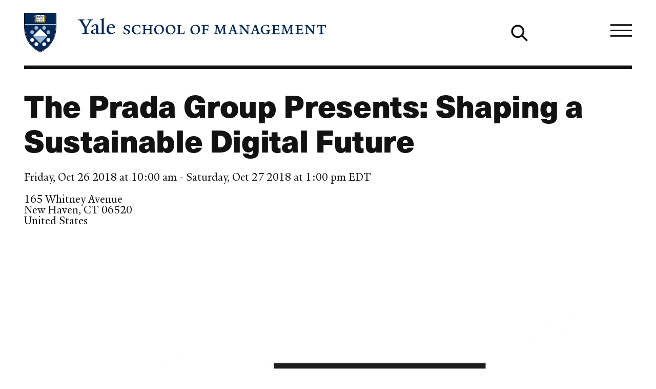

--- FILE ---
content_type: text/css
request_url: https://som.yale.edu/sites/default/files/css/optimized/css_yo9L8pipFlKqXRqgQt_cJqgZ7kTNyPxn2k4mDHb7zOU.8geOqJTpZH22LwXkn6qkKFtyxA9AKjEcK6T7IIftri4.css?t9c951
body_size: -404
content:
.yalesom-logo{height:var(--logo-height,auto);width:var(--logo-width,100%)}

--- FILE ---
content_type: text/css
request_url: https://som.yale.edu/sites/default/files/css/optimized/css_OPcTOyjQY9KKLpOh-yAGu_mLAT4tcodQJ-LoZbrGbDw.OY1jNEc3ypJUmXgDTw3fCxMypS56w1JHo34Rplr53ZY.css?t9c951
body_size: 1112
content:
.ckeditor .heading--2xs,.ckeditor .heading--l,.ckeditor .heading--m,.ckeditor .heading--s,.ckeditor .heading--xl,.ckeditor .heading--xs{--link-font-weight:800;color:var(--heading-color,var(--color,inherit));font-family:var(--heading-font-family,neue-haas-unica,HelveticaNeue,Arial,sans-serif);font-size:var(--heading-font-size);font-weight:var(--heading-font-weight,800);letter-spacing:var(--heading-letter-spacing,-.02rem);line-height:var(--heading-line-height);margin:var(--heading-margin,0 0 .25em);text-wrap:var(--heading-text-wrap)}.ckeditor .heading--xl{--heading-font-size:clamp(2.3211991627rem,1.8430321352rem + 2.125186789vw,3.7557002452rem);--heading-line-height:1.1278325626;--heading-margin:0 0 0.6180469716em;--heading-text-wrap:balance}.ckeditor .heading--l{--heading-font-size:clamp(1.4346101129rem,1.1390804297rem + 1.3134652589vw,2.3211991627rem);--heading-line-height:1.2720062893}.ckeditor .heading--m{--heading-font-size:clamp(1.1278325626rem,1.0255733792rem + 0.4544852597vw,1.4346101129rem);--heading-line-height:1.4346101129}.ckeditor .heading--s{--heading-font-size:clamp(1rem,0.9093312369rem + 0.4029722804vw,1.2720062893rem);--heading-line-height:1.4346101129}.ckeditor .heading--xs{--color:#001c42;--heading-font-size:clamp(0.7861596349rem,0.7148795132rem + 0.3168005409vw,1rem);--heading-line-height:1.4346101129}.ckeditor .heading--2xs{--color:#001c42;--heading-font-size:clamp(0.6180469716rem,0.5620094171rem + 0.2490557975vw,0.7861596349rem);--heading-line-height:1.618}.ckeditor ol li a,.ckeditor ul li a{display:var(--link-text-display,inline);-webkit-text-decoration:var(--link-text-decoration,underline);text-decoration:var(--link-text-decoration,underline);text-decoration-color:var(--link-underline-color,#bec8e0);-webkit-text-decoration-skip-ink:var(--link-underline-skip,none);text-decoration-skip-ink:var(--link-underline-skip,none);text-decoration-thickness:var(--link-underline-size,.125em);text-underline-offset:var(--link-underline-offset,.125em)}.ckeditor ol li a:focus-visible,.ckeditor ol li a:hover,.ckeditor ul li a:focus-visible,.ckeditor ul li a:hover{--link-underline-offset:var(--link-underline-offset-hover,0em);-webkit-text-decoration:var(--link-text-decoration-hover,underline);text-decoration:var(--link-text-decoration-hover,underline);text-decoration-color:var(--link-underline-color,#bec8e0);text-decoration-thickness:var(--link-hover-size,.3125em)}.ckeditor p.has-size-xl{--font-size:clamp(2.3211991627rem,1.8430321352rem + 2.125186789vw,3.7557002452rem);--line-height:1.1278325626}.ckeditor p.has-size-lg{--font-size:clamp(1.2720062893rem,1.0099729937rem + 1.1645924249vw,2.0581061761rem);--line-height:1.2720062893}.ckeditor p.has-size-sm,.ckeditor p.has-style-annotation{--font-size:clamp(0.7861596349rem,0.7148795132rem + 0.3168005409vw,1rem)}.ckeditor .align-left,.ckeditor .align-right,.ckeditor img[style*="float:"]{float:none;margin-inline:auto;margin-bottom:1.25rem;max-width:100%}@container (width > 480px){.ckeditor .align-right,.ckeditor img[style*="float:right"]{float:right;margin-left:1.25rem;margin-right:0}.ckeditor .align-left,.ckeditor img[style*="float:left"]{float:left;margin-left:0;margin-right:1.25rem}.ckeditor .align-left,.ckeditor .align-right,.ckeditor img[style*="float:left"],.ckeditor img[style*="float:right"]{max-width:33%}}.ckeditor p.has-margin-lg{--paragraph-margin:0 0 2.617924em}.ckeditor p.has-margin-sm{--paragraph-margin:0 0 0.6180469716em}.ckeditor p.has-margin-none{--paragraph-margin:0}.ckeditor p.has-style-annotation{--paragraph-color:#707070;--paragraph-font-family:neue-haas-unica,HelveticaNeue,Arial,sans-serif;--paragraph-margin:0 0 0.25em 0}.ckeditor p.heading{--heading-font-weight:300;--heading-margin:0 0 1em 0}.ckeditor span.has-style-stencil{display:inline-block;font-family:Stencil,HelveticaNeue,Arial,sans-serif;font-size:150%;font-weight:300;line-height:.5}article>.ckeditor{margin-bottom:var(--layout-margin-bottom,1rem);margin-left:auto;margin-right:auto}@media(width > 1080px){article>.ckeditor{max-width:var(--layout-width,min(66.67%,75.9987860952rem * .667))}}.ckeditor .heading--light{--heading-font-weight:300}.ckeditor ol.has-no-marker,.ckeditor ol.no-marker,.ckeditor ul.has-no-marker,.ckeditor ul.no-marker{list-style:none;margin-left:0;padding-left:0}@media(width > 768px){.ckeditor ol.has-column-2,.ckeditor ol.has-column-3,.ckeditor ul.has-column-2,.ckeditor ul.has-column-3{-moz-column-count:2;column-count:2;-moz-column-gap:2em;column-gap:2em}.ckeditor ol.has-column-2 li,.ckeditor ol.has-column-3 li,.ckeditor ul.has-column-2 li,.ckeditor ul.has-column-3 li{page-break-inside:avoid;-moz-column-break-inside:avoid;break-inside:avoid}}@media(width > 1080px){.ckeditor ol.has-column-3,.ckeditor ul.has-column-3{-moz-column-count:3;column-count:3}}.ckeditor ol li a,.ckeditor ul li a{--link-font-size:89%;--link-font-weight:800}.ckeditor .text-align-center{text-align:center}.ckeditor .text-align-right{text-align:right}.ckeditor .list-wrapper-left{margin-bottom:1em}.ckeditor .list-wrapper-left:after{clear:both;content:"";display:table}@media(max-width:768px){.ckeditor iframe[src*="https://app.powerbi.com"]{--iframe-height:200px}}